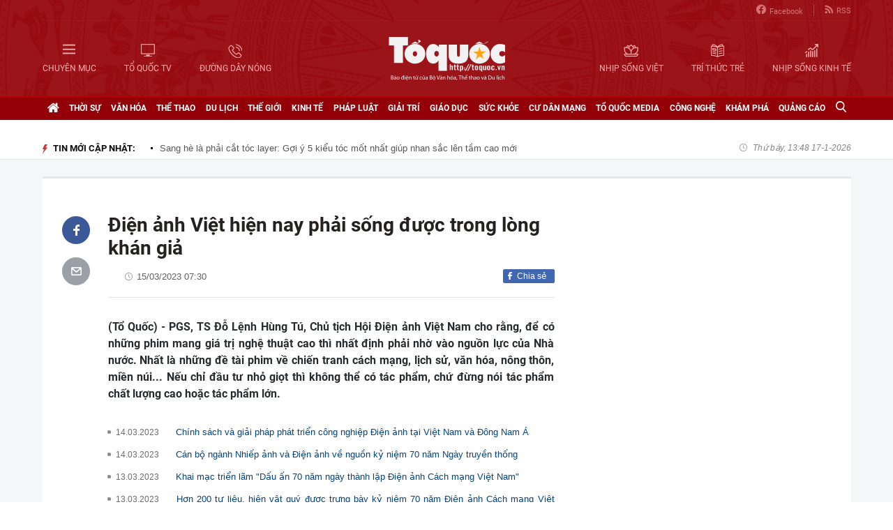

--- FILE ---
content_type: text/html; charset=utf-8
request_url: https://toquoc.vn/dien-anh-viet-hien-nay-phai-song-duoc-trong-long-khan-gia-20230314214334284.htm
body_size: 19991
content:

<!DOCTYPE html>
<html lang="vi" xmlns="http://www.w3.org/1999/xhtml">
<head>
    <meta charset="utf-8" />
    <meta http-equiv="Content-Type" content="text/html; charset=UTF-8" />
    <meta http-equiv="content-language" content="vi" />

    <title>Điện ảnh Việt hiện nay phải sống được trong lòng khán giả</title>

    
<meta name="google-site-verification" content="F_oep10ZmzFIz8MKH7Lcehku3Qzm6DMdhXFR10IM-KE" />
<meta name="description" content="(Tổ Quốc) - PGS, TS Đỗ Lệnh Hùng Tú, Chủ tịch Hội Điện ảnh Việt Nam cho rằng, để có những phim mang giá trị nghệ thuật cao thì nhất định phải nhờ vào nguồn lực của Nhà nước. Nhất là những đề tài phim về chiến tranh cách mạng, lịch sử, văn hóa, nông thôn, miền núi... Nếu chỉ đầu tư nhỏ giọt thì không thể có tác phẩm, chứ đừng nói tác phẩm chất lượng cao hoặc tác phẩm lớn." />
	<meta name="keywords" content="điện ảnh việt,Hội Điện ảnh Việt Nam,Điện ảnh Việt Nam,Nguyễn Quang Dũng,Sản xuất phim,nhà sản xuất,ký sắc lệnh,Hội Điện ảnh,giới chuyên môn,phim điện ảnh,liên hoan phim quốc tế,học hỏi kinh nghiệm" />
	<meta name="news_keywords" content="điện ảnh việt,Hội Điện ảnh Việt Nam,Điện ảnh Việt Nam,Nguyễn Quang Dũng,Sản xuất phim,nhà sản xuất,ký sắc lệnh,Hội Điện ảnh,giới chuyên môn,phim điện ảnh,liên hoan phim quốc tế,học hỏi kinh nghiệm" />
	<meta property="og:title" content="Điện ảnh Việt hiện nay phải sống được trong lòng khán giả" />
	<meta property="og:description" content="(Tổ Quốc) - PGS, TS Đỗ Lệnh Hùng Tú, Chủ tịch Hội Điện ảnh Việt Nam cho rằng, để có những phim mang giá trị nghệ thuật cao thì nhất định phải nhờ vào nguồn lực của Nhà nước. Nhất là những đề tài phim về chiến tranh cách mạng, lịch sử, văn hóa, nông thôn, miền núi... Nếu chỉ đầu tư nhỏ giọt thì không thể có tác phẩm, chứ đừng nói tác phẩm chất lượng cao hoặc tác phẩm lớn." />
<meta property="og:type" content="article" />
<meta property="og:url" content="https://toquoc.vn/dien-anh-viet-hien-nay-phai-song-duoc-trong-long-khan-gia-20230314214334284.htm" />
    <meta property="og:image" content="https://toquoc.mediacdn.vn/zoom/600_315/280518851207290880/2023/3/14/4-14-1678804782459720462348-0-0-1080-1728-crop-1678804888258587599083.jpg" />
    <meta property="og:image:type" content="image/jpg" />
    <meta property="og:image:width" content="600" />
    <meta property="og:image:height" content="315" />
    <meta property="twitter:image" content="https://toquoc.mediacdn.vn/zoom/600_315/280518851207290880/2023/3/14/4-14-1678804782459720462348-0-0-1080-1728-crop-1678804888258587599083.jpg" />
    <meta property="twitter:card" content="summary_large_image" />
    <link rel="canonical" href="https://toquoc.vn/dien-anh-viet-hien-nay-phai-song-duoc-trong-long-khan-gia-20230314214334284.htm" />

    <meta name="robots" content="index, follow" />
    <meta http-equiv="refresh" content="1800" />
    
    


    <script src="https://statics.lotuscdn.vn/web/v1/embed/w.embedlink.js" async></script>



    <link href="https://static.mediacdn.vn/toquoc/web_css/toquoc.detail.23.03.2021.min.css" rel="stylesheet" />
    <script type="text/javascript">
    var appSettings = {
        domain: "https://toquoc.vn",
        ajaxDomain: "https://eth.cnnd.vn",
        livescoreDomain: "https://toquoc.vn",
        commentDomain: "https://eth.cnnd.vn",
        sharefbApiDomain:"https://sharefb.cnnd.vn",
        videoplayer:"https://vcplayer.mediacdn.vn",
        videoImageDomain:"https://videothumbs.mediacdn.vn",
        imageStorageDomain: "https://toquoc.mediacdn.vn",
        apiUtilities: ""
    };
</script>
<script src="https://adminplayer.sohatv.vn/resource/init-script/playerInitScript.js" type="text/javascript"></script>

    <script src="https://static.mediacdn.vn/toquoc/web_js/toquoc.detail.14.10.2024v1.min.js"></script>
    

    
<meta name="revisit-after" content="1 days" />
<meta name="apple-mobile-web-app-title" content="Toquoc.vn - Báo điện tử của Bộ Văn Hóa Thể Thao &amp; Du Lịch." />
<meta name="application-name" content="Toquoc.vn - Báo điện tử của Bộ Văn Hóa Thể Thao &amp; Du Lịch.">
<meta name="generator" content="toquoc.vn" />

<meta name="author" content="toquoc.vn" />
<meta property="og:locale" content="vi_VN" />
<meta property="og:type" content="article" />
<meta property="og:site_name" content="toquoc.vn" />

<link rel="shortcut icon" href="https://static.mediacdn.vn/toquoc/web_images/favicon.png" />

<link rel="dns-prefetch" href="https://static.mediacdn.vn/">
<link rel="dns-prefetch" href="https://toquoc.mediacdn.vn/">
<link rel="dns-prefetch" href="https://videothumbs.mediacdn.vn/">

<script async type="text/javascript" src="//media1.admicro.vn/core/adm_tracking.js"></script>

<script type="text/javascript">
    var _ADM_Channel = '%2f%2fdetail%2f'
</script>

    <!-- Google Tag Manager -->
<script>
    (function (w, d, s, l, i) {
        w[l] = w[l] || []; w[l].push({
            'gtm.start':
                new Date().getTime(), event: 'gtm.js'
        }); var f = d.getElementsByTagName(s)[0],
            j = d.createElement(s), dl = l != 'dataLayer' ? '&l=' + l : ''; j.async = true; j.src =
                'https://www.googletagmanager.com/gtm.js?id=' + i + dl; f.parentNode.insertBefore(j, f);
    })(window, document, 'script', 'dataLayer', 'GTM-NNX655W');</script>
 <!-- End Google Tag Manager -->
 <!-- Global site tag (gtag.js) - Google Analytics -->
<script async src="https://www.googletagmanager.com/gtag/js?id=G-MPZFH3E0QF"></script>
<script>
    window.dataLayer = window.dataLayer || [];
    function gtag() { dataLayer.push(arguments); }
    gtag('js', new Date());

    gtag('config', 'G-MPZFH3E0QF');
</script>

        <!-- tracking Admicro pageviews -->
        <script type="text/javascript">
            (function () {
                var a = document.createElement("script");
                a.type = "text/javascript"; a.async = !0;
                a.src = "//media1.admicro.vn/core/analytics.js";
                var b = document.getElementsByTagName("script")[0];
                b.parentNode.insertBefore(a, b);
                window.admicro_analytics_q = window.admicro_analytics_q || [];
                window.admicro_analytics_q.push({ event: "pageviews", domain: "toquoc.vn", id: 1831 });
            })();
        </script>
        <!-- END tracking Admicro pageviews -->
    

    <script async src="https://static.amcdn.vn/tka/cdn.js" type="text/javascript"></script>
<script>
    var arfAsync = arfAsync || [];
</script>
<script id="arf-core-js" onerror="window.arferrorload=true;" src="//media1.admicro.vn/cms/Arf.min.js" async></script>
</head>
<body>
    <!--ver 07/11/2024 -->
        <!-- Google Tag Manager (noscript) -->
        <noscript>
            <iframe src="https://www.googletagmanager.com/ns.html?id=GTM-NNX655W"
                    height="0" width="0" style="display:none;visibility:hidden"></iframe>
        </noscript>
        <!-- End Google Tag Manager (noscript) -->

    <div id="container" class="all">
        
<style>
    .header .right ul li:last-child { border: none; }
    .bigmenu { top: 140px; }
    .header .header-bot > .item.left, .header .header-bot > .item.right { width: 42%; }
    .header .header-bot .right > a span { white-space: nowrap; }
    .menutop .sup-menu .bigzone a, .menutop .sup-menu .bigzone .sub-menu li a { font-size: 12px }
    /* .iconhd.iconhd-logo { background: url(https://static.mediacdn.vn/toquoc/web_images/logo-tet-2025v4.png) no-repeat; background-size: contain; width: 227px; height: 83px; } */
    /*.iconhd.iconhd-noel { background: url(https://static.mediacdn.vn/toquoc/web_images/logo_noel.svg) no-repeat; background-size: 100%; width: 230px; height: 85px; }*/
</style>

<div class="header">
    <div class="chiacot relative">
        <ul class="header-top">
            <li><a href="https://www.facebook.com/baotoquocvn" target="_blank" rel="nofollow" title="FACEBOOK"><i class="iconhd iconhd-fb"></i>Facebook</a></li>
            <li><a href="/rss.htm" title="RSS"><i class="iconhd iconhd-rss"></i>RSS</a></li>
        </ul>
        <div class="header-bot">
            <div class="item left">
                <a href="javascript:;" rel="nofollow" title="CHUYÊN MỤC" class="btnchuyenmuc"><i class="iconhd iconhd-menu"></i><span>CHUYÊN MỤC</span></a>
                <a href="/video.htm" title="TỔ QUỐC TV"><i class="iconhd iconhd-tv"></i><span>TỔ QUỐC TV</span></a>
                <a href="javascript:;" rel="nofollow" title="ĐƯỜNG DÂY NÓNG" class="btnduongdaynong"><i class="iconhd iconhd-call"></i><span>ĐƯỜNG DÂY NÓNG</span></a>
            </div>
            <a class="item center" href="/" title="Trang chủ">
                <i class="iconhd iconhd-logo"></i>
            </a>
            <div class="item right">
                <a href="http://nhipsongviet.toquoc.vn" target="_blank" title="NHỊP SỐNG VIỆT"><i class="iconhd iconhd-nsv"></i><span>NHỊP SỐNG VIỆT</span></a>
                <a href="http://ttvn.toquoc.vn" target="_blank" title="TRÍ THỨC TRẺ"><i class="iconhd iconhd-ttt"></i><span>TRÍ THỨC TRẺ</span></a>
                <a href="http://nhipsongkinhte.toquoc.vn" target="_blank" title="NHỊP SỐNG KINH TẾ"><i class="iconhd iconhd-nskt"></i><span>NHỊP SỐNG KINH TẾ</span></a>
            </div>
        </div>
    </div>
</div>

<div class="bigmenu">
    <ul>
        
<li class="biglst">
    <a href="/video.htm" title="Video" class="parent">Video</a>
</li>
<li class="biglst">
    <a href="/thoi-su.htm" title="Thời sự" class="parent">Thời sự</a>
    <div class="listchild">
        <ul>
            <li class="smalllst">
                <a href="/thoi-su/chinh-tri.htm" title="Chính trị" class="child">Chính trị</a>
            </li>
            <li class="smalllst">
                <a href="/thoi-su/nguoi-viet-5-chau.htm" title="Người Việt 5 châu" class="child">Người Việt 5 châu</a>
            </li>
            <li class="smalllst">
                <a href="/thoi-su/binh-luan-su-kien.htm" title="Bình luận sự kiện" class="child">Bình luận sự kiện</a>
            </li>
        </ul>
    </div>
</li>
<li class="biglst">
    <a href="/van-hoa.htm" title="Văn hoá" class="parent">Văn hoá</a>
    <div class="listchild">
        <ul>
            <li class="smalllst">
                <a href="/van-hoa/su-kien-van-hoa.htm" title="Sự kiện văn hóa" class="child">Sự kiện văn hóa</a>
            </li>
            <li class="smalllst">
                <a href="/van-hoa/gia-dinh.htm" title="Gia đình" class="child">Gia đình</a>
            </li>
            <li class="smalllst">
                <a href="/van-hoa/vang-mai-giai-dieu-to-quoc.htm" title="Vang mãi Giai điệu Tổ Quốc" class="child">Vang mãi Giai điệu Tổ Quốc</a>
            </li>
            <li class="smalllst">
                <a href="/van-hoa/van-hoc-sach.htm" title="Văn học - Sách" class="child">Văn học - Sách</a>
            </li>
            <li class="smalllst">
                <a href="/van-hoa/dao-duc-xa-hoi.htm" title="Đạo đức xã hội" class="child">Đạo đức xã hội</a>
            </li>
            <li class="smalllst">
                <a href="/van-hoa/bao-ton-gin-giu-va-phat-huy-ban-sac-dan-toc-ton-giao-viet-nam.htm" title="Bảo tồn, gìn giữ và phát huy Bản sắc Dân tộc, Tôn giáo Việt Nam" class="child">Bảo tồn, gìn giữ và phát huy Bản sắc Dân tộc, Tôn giáo Việt Nam</a>
            </li>
        </ul>
    </div>
</li>
<li class="biglst">
    <a href="/the-thao.htm" title="Thể thao " class="parent">Thể thao </a>
    <div class="listchild">
        <ul>
            <li class="smalllst">
                <a href="/the-thao/hau-truong.htm" title="Hậu trường" class="child">Hậu trường</a>
            </li>
            <li class="smalllst">
                <a href="/the-thao/cac-mon-the-thao.htm" title="Các môn thể thao" class="child">Các môn thể thao</a>
            </li>
            <li class="smalllst">
                <a href="/the-thao/bong-da.htm" title="Bóng đá" class="child">Bóng đá</a>
            </li>
            <li class="smalllst">
                <a href="/the-thao/guong-mat-the-thao.htm" title="Gương mặt thể thao" class="child">Gương mặt thể thao</a>
            </li>
        </ul>
    </div>
</li>
<li class="biglst">
    <a href="/du-lich.htm" title="Du lịch" class="parent">Du lịch</a>
    <div class="listchild">
        <ul>
            <li class="smalllst">
                <a href="/du-lich/cam-nang-du-lich.htm" title="Cẩm nang du lịch" class="child">Cẩm nang du lịch</a>
            </li>
            <li class="smalllst">
                <a href="/du-lich/diem-den.htm" title="Điểm đến" class="child">Điểm đến</a>
            </li>
            <li class="smalllst">
                <a href="/du-lich/kham-pha.htm" title="Khám phá" class="child">Khám phá</a>
            </li>
            <li class="smalllst">
                <a href="/du-lich/quan-lychinh-sach.htm" title="Quản lý-Chính sách" class="child">Quản lý-Chính sách</a>
            </li>
        </ul>
    </div>
</li>
<li class="biglst">
    <a href="/the-gioi.htm" title="Thế giới" class="parent">Thế giới</a>
    <div class="listchild">
        <ul>
            <li class="smalllst">
                <a href="/the-gioi/su-kien.htm" title="Sự kiện" class="child">Sự kiện</a>
            </li>
            <li class="smalllst">
                <a href="/the-gioi/cua-so-bon-phuong.htm" title="Cửa sổ bốn phương" class="child">Cửa sổ bốn phương</a>
            </li>
            <li class="smalllst">
                <a href="/the-gioi/ho-so-quoc-te.htm" title="Hồ sơ quốc tế" class="child">Hồ sơ quốc tế</a>
            </li>
            <li class="smalllst">
                <a href="/the-gioi/y-kien-binh-luan.htm" title="Ý kiến bình luận" class="child">Ý kiến bình luận</a>
            </li>
        </ul>
    </div>
</li>
<li class="biglst">
    <a href="/kinh-te.htm" title="Kinh tế" class="parent">Kinh tế</a>
    <div class="listchild">
        <ul>
            <li class="smalllst">
                <a href="/kinh-te/chuyen-kinh-doanh.htm" title="Chuyện kinh doanh" class="child">Chuyện kinh doanh</a>
            </li>
            <li class="smalllst">
                <a href="/kinh-te/tai-chinh-thi-truong.htm" title="Tài chính - Ngân hàng" class="child">Tài chính - Ngân hàng</a>
            </li>
            <li class="smalllst">
                <a href="/kinh-te/thi-truong.htm" title="Thị trường" class="child">Thị trường</a>
            </li>
            <li class="smalllst">
                <a href="/kinh-te/bat-dong-san.htm" title="Bất động sản" class="child">Bất động sản</a>
            </li>
            <li class="smalllst"><a href="/kinh-te/xe-co.htm" title="Xe cộ" class="child">Xe cộ</a></li>
            <li class="smalllst"><a href="/kinh-te/the-gioi-doanh-nhan.htm" title="Thế giới doanh nhân" class="child">Thế giới doanh nhân</a></li>
        </ul>
    </div>
</li>
<li class="biglst">
    <a href="/phap-luat.htm" title="Pháp luật" class="parent">Pháp luật</a>
    <div class="listchild">
        <ul>
            <li class="smalllst">
                <a href="/phap-luat/an-ninh-trat-tu.htm" title="An ninh trật tự" class="child">An ninh trật tự</a>
            </li>
            <li class="smalllst">
                <a href="/phap-luat/phap-luat-doi-song.htm" title="Pháp luật - Đời sống" class="child">Pháp luật - Đời sống</a>
            </li>
            <li class="smalllst">
                <a href="/phong-chong-ma-tuy-t141.htm" title="Phòng chống ma túy" class="child">Phòng chống ma túy</a>
            </li>
            <li class="smalllst">
                <a href="/phong-va-chong-vi-pham-phap-luat-trong-hoat-dong-vhttdl-t144.htm" title="Phòng và chống vi phạm pháp luật trong hoạt động VHTTDL" class="child">Phòng và chống vi phạm pháp luật trong hoạt động VHTTDL</a>
            </li>
            <li class="smalllst">
                <a href="/phap-luat/giam-thieu-tinh-trang-tao-hon-va-hon-nhan-can-huyet-vung-dong-bao-dttsmn.htm" title="Giảm thiểu tình trạng tảo hôn và hôn nhân cận huyết vùng đồng bào DTTS&MN" class="child">Giảm thiểu tình trạng tảo hôn và hôn nhân cận huyết vùng đồng bào DTTS&MN</a>
            </li>
            <li class="smalllst">
                <a href="/phap-luat/truyen-thong-chinh-sach.htm" title="TRUYỀN THÔNG CHÍNH SÁCH" class="child">TRUYỀN THÔNG CHÍNH SÁCH</a>
            </li>
        </ul>
    </div>
</li>
<li class="biglst">
    <a href="/giai-tri.htm" title="Giải trí" class="parent">Giải trí</a>
    <div class="listchild">
        <ul>
            <li class="smalllst">
                <a href="/giai-tri/am-nhac.htm" title="Âm nhạc" class="child">Âm nhạc</a>
            </li>
            <li class="smalllst">
                <a href="/giai-tri/thoi-trang.htm" title="Thời trang" class="child">Thời trang</a>
            </li>
            <li class="smalllst">
                <a href="/giai-tri/phim.htm" title="Phim" class="child">Phim</a>
            </li>
            <li class="smalllst">
                <a href="/giai-tri/hau-truong.htm" title="Hậu trường" class="child">Hậu trường</a>
            </li>
        </ul>
    </div>
</li>
<li class="biglst">
    <a href="/giao-duc.htm" title="Giáo dục" class="parent">Giáo dục</a>
    <div class="listchild">
        <ul>
            <li class="smalllst">
                <a href="/giao-duc/thoi-su-giao-duc.htm" title="Thời sự giáo dục" class="child">Thời sự giáo dục</a>
            </li>
            <li class="smalllst">
                <a href="/giao-duc/tuyen-sinh.htm" title="Tuyển sinh" class="child">Tuyển sinh</a>
            </li>
            <li class="smalllst">
                <a href="/giao-duc/viec-lam.htm" title="Việc làm" class="child">Việc làm</a>
            </li>
        </ul>
    </div>
</li>
<li class="biglst">
    <a href="/suc-khoe.htm" title="Sức khỏe" class="parent">Sức khỏe</a>
    <div class="listchild">
        <ul>
            <li class="smalllst">
                <a href="/suc-khoe/thoi-su-y-te.htm" title="Thời sự y tế" class="child">Thời sự y tế</a>
            </li>
            <li class="smalllst">
                <a href="/suc-khoe/khoe-dep.htm" title="Khỏe- Đẹp" class="child">Khỏe- Đẹp</a>
            </li>
            <li class="smalllst">
                <a href="/suc-khoe/benh-cay-con.htm" title="Bệnh Cây- Con" class="child">Bệnh Cây- Con</a>
            </li>
            <li class="smalllst">
                <a href="/suc-khoe/phong-mach.htm" title="Phòng mạch" class="child">Phòng mạch</a>
            </li>
        </ul>
    </div>
</li>
<li class="biglst">
    <a href="/cu-dan-mang.htm" title="Cư dân mạng" class="parent">Cư dân mạng</a>
</li>
<li class="biglst">
    <a href="/to-quoc-media.htm" title="Tổ Quốc Media " class="parent">Tổ Quốc Media </a>
    <div class="listchild">
        <ul>
            <li class="smalllst">
                <a href="/to-quoc-media/infographic.htm" title="Infographic" class="child">Infographic</a>
            </li>
            <li class="smalllst">
                <a href="/to-quoc-media/ban-tin-phat-thanh.htm" title="Bản tin phát thanh" class="child">Bản tin phát thanh</a>
            </li>
            <li class="smalllst">
                <a href="/to-quoc-media/phong-su-anh.htm" title="Phóng sự Ảnh" class="child">Phóng sự Ảnh</a>
            </li>
            <li class="smalllst">
                <a href="/to-quoc-media/clip-hot.htm" title="Clip hot" class="child">Clip hot</a>
            </li>
        </ul>
    </div>
</li>
<li class="biglst">
    <a href="/cong-nghe.htm" title="Công nghệ" class="parent">Công nghệ</a>
    <div class="listchild">
        <ul>
            <li class="smalllst">
                <a href="/cong-nghe/nhip-song-so.htm" title="Nhịp sống số" class="child">Nhịp sống số</a>
            </li>
            <li class="smalllst">
                <a href="/cong-nghe/khoa-hoc.htm" title="Khoa học" class="child">Khoa học</a>
            </li>
        </ul>
    </div>
</li>
<li class="biglst">
    <a href="/kham-pha.htm" title="Khám phá" class="parent">Khám phá</a>
    <div class="listchild">
        <ul>
            <li class="smalllst">
                <a href="/kham-pha/con-nguoi.htm" title="Con người" class="child">Con người</a>
            </li>
            <li class="smalllst">
                <a href="/kham-pha/thien-nhien.htm" title="Thiên nhiên" class="child">Thiên nhiên</a>
            </li>
        </ul>
    </div>
</li>
<li class="biglst">
    <a href="/quang-cao.htm" title="Quảng cáo" class="parent">Quảng cáo</a>
</li>



    </ul>
</div>

<div class="relative">
    <div class="duongdaynong">
        <ul>
            <li>
                <p class="name">Đường dây nóng</p>
                <p class="info">0901.22.33.66 - toasoan@toquoc.gov.vn</p>
            </li>
            <li>
                <p class="name">Liên hệ quảng cáo</p>
                <p class="info">091.358.6788</p>
            </li>
        </ul>
    </div>
</div>


        <div class="clearfix"></div>

        <div class="menutop">
    <div class="w1159 relative">
        <ul class="sup-menu">
            <li zoneurl="/" class="home active bigzone">
                <a href="/" title="Trang chủ"><i class="fa fa-home"></i></a>
            </li>
            <li zoneurl="thoi-su" class="bigzone">
                <a href="/thoi-su.htm" title="Thời sự">Thời sự</a>
                <ul class="sub-menu">
                    <li><a href="/thoi-su/chinh-tri.htm" title="Chính trị">Chính trị</a></li>
                    <li><a href="/thoi-su/nguoi-viet-5-chau.htm" title="Người Việt 5 châu">Người Việt 5 châu</a></li>
                    <li><a href="/thoi-su/binh-luan-su-kien.htm" title="Bình luận sự kiện">Bình luận sự kiện</a></li>
                </ul>
            </li>
            <li zoneurl="van-hoa" class="bigzone">
                <a href="/van-hoa.htm" title="Văn hóa">Văn hóa</a>
                <ul class="sub-menu">
                    <li><a href="/van-hoa/su-kien-van-hoa.htm" title="Sự kiện văn hóa">Sự kiện văn hóa</a></li>
                    <li><a href="/van-hoa/gia-dinh.htm" title="Gia đình">Gia đình</a></li>
                    <li><a href="/van-hoa/vang-mai-giai-dieu-to-quoc.htm" title="Vang mãi Giai điệu Tổ Quốc">Vang mãi Giai điệu Tổ Quốc</a></li>
                    <li><a href="/van-hoa/van-hoc-sach.htm" title="Văn học - Sách">Văn học - Sách</a></li>
                    <li><a href="/van-hoa/dao-duc-xa-hoi.htm" title="Đạo đức xã hội">Đạo đức xã hội</a></li>
                    <li><a href="/van-hoa/bao-ton-gin-giu-va-phat-huy-ban-sac-dan-toc-ton-giao-viet-nam.htm" title="Bảo tồn, gìn giữ và phát huy Bản sắc Dân tộc, Tôn giáo Việt Nam">Bảo tồn, gìn giữ và phát huy Bản sắc Dân tộc, Tôn giáo Việt Nam</a></li>
                    <li><a href="/van-hoa/tuyen-truyen-thong-tin-doi-ngoai-vung-dong-bao-dan-toc-thieu-so-va-mien-nui.htm" title="Tuyên truyền, thông tin đối ngoại vùng đồng bào dân tộc thiểu số và miền núi">Tuyên truyền, thông tin đối ngoại vùng đồng bào dân tộc thiểu số và miền núi</a></li>
                    <li><a href="/van-hoa/78-nam-ngay-truyen-thong-nganh-van-hoa.htm" title="78 năm Ngày truyền thống Ngành Văn hóa">78 năm Ngày truyền thống Ngành Văn hóa</a></li>
                    <li><a href="/van-hoa/quang-ba-van-hoa-truyen-thong-cac-dan-toc-thieu-so.htm" title="Quảng bá văn hóa truyền thống các dân tộc thiểu số">Quảng bá văn hóa truyền thống các dân tộc thiểu số</a></li>
                </ul>
            </li>
            <li zoneurl="the-thao" class="bigzone">
                <a href="/the-thao.htm" title="Thể thao">Thể thao</a>
                <ul class="sub-menu">
                    <li><a href="/the-thao/hau-truong.htm" title="Hậu trường">Hậu trường</a></li>
                    <li><a href="/the-thao/cac-mon-the-thao.htm" title="Các môn thể thao">Các môn thể thao</a></li>
                    <li><a href="/the-thao/bong-da.htm" title="Bóng đá">Bóng đá</a></li>
                    <li><a href="/the-thao/guong-mat-the-thao.htm" title="Gương mặt thể thao">Gương mặt thể thao</a></li>
                    <li><a href="/the-thao/sea-games-31.htm" title="Sea Games 31">Sea Games 31</a></li>
                </ul>
            </li>
            <li zoneurl="du-lich" class="bigzone">
                <a href="/du-lich.htm" title="Du lịch">Du lịch</a>
                <ul class="sub-menu">
                    <li><a href="/du-lich/cam-nang-du-lich.htm" title="Cẩm nang du lịch">Cẩm nang du lịch</a></li>
                    <li><a href="/du-lich/diem-den.htm" title="Điểm đến">Điểm đến</a></li>
                    <li><a href="/du-lich/kham-pha.htm" title="Khám phá">Khám phá</a></li>
                    <li><a href="/du-lich/quan-lychinh-sach.htm" title="Quản lý-Chính sách">Quản lý-Chính sách</a></li>
                </ul>
            </li>
            <li zoneurl="the-gioi" class="bigzone">
                <a href="/the-gioi.htm" title="Thế giới">Thế giới</a>
                <ul class="sub-menu">
                    <li><a href="/the-gioi/su-kien.htm" title="Sự kiện">Sự kiện</a></li>
                    <li><a href="/the-gioi/cua-so-bon-phuong.htm" title="Cửa sổ bốn phương">Cửa sổ bốn phương</a></li>
                    <li><a href="/the-gioi/ho-so-quoc-te.htm" title="Hồ sơ quốc tế">Hồ sơ quốc tế</a></li>
                    <li><a href="/the-gioi/y-kien-binh-luan.htm" title="Ý kiến bình luận">Ý kiến bình luận</a></li>
                </ul>
            </li>
            <li zoneurl="kinh-te" class="bigzone">
                <a href="/kinh-te.htm" title="Kinh tế">Kinh tế</a>
                <ul class="sub-menu">
                    <li><a href="/kinh-te/chuyen-kinh-doanh.htm" title="Chuyện kinh doanh">Chuyện kinh doanh</a></li>
                    <li><a href="/kinh-te/tai-chinh-thi-truong.htm" title="Tài chính - Ngân hàng">Tài chính - Ngân hàng</a></li>
                    <li><a href="/kinh-te/thi-truong.htm" title="Thị trường">Thị trường</a></li>
                    <li><a href="/kinh-te/bat-dong-san.htm" title="Bất động sản">Bất động sản</a></li>
                    <li><a href="/kinh-te/xe-co.htm" title="Xe cộ">Xe cộ</a></li>
                    <li><a href="/kinh-te/the-gioi-doanh-nhan.htm" title="Thế giới doanh nhân">Thế giới doanh nhân</a></li>
                    <li><a href="/kinh-te/tai-chinh-so.htm" title="Tài chính số">Tài chính số</a></li>
                </ul>
            </li>
            <li zoneurl="phap-luat" class="bigzone">
                <a href="/phap-luat.htm" title="Pháp luật">Pháp luật</a>
                <ul class="sub-menu">
                    <li><a href="/phap-luat/an-ninh-trat-tu.htm" title="An ninh trật tự">An ninh trật tự</a></li>
                    <li><a href="/phap-luat/phap-luat-doi-song.htm" title="Pháp luật - Đời sống">Pháp luật - Đời sống</a></li>
                    <li><a href="/phong-chong-ma-tuy-t141.htm" title="Phòng chống ma túy">Phòng chống ma túy</a></li>
                    <li>
                        <a href="/phong-va-chong-vi-pham-phap-luat-trong-hoat-dong-vhttdl-t144.htm" title="Phòng và chống vi phạm pháp luật trong hoạt động VHTTDL" class="child">Phòng và chống vi phạm pháp luật trong hoạt động VHTTDL</a>
                    </li>
                    <li>
                        <a href="/phap-luat/giam-thieu-tinh-trang-tao-hon-va-hon-nhan-can-huyet-vung-dong-bao-dttsmn.htm" title="Giảm thiểu tình trạng tảo hôn và hôn nhân cận huyết vùng đồng bào DTTS&MN" class="child">Giảm thiểu tình trạng tảo hôn và hôn nhân cận huyết vùng đồng bào DTTS&MN</a>
                    </li>
                    <li>
                        <a href="/phap-luat/truyen-thong-chinh-sach.htm" title="TRUYỀN THÔNG CHÍNH SÁCH" class="child">TRUYỀN THÔNG CHÍNH SÁCH</a>
                    </li>
                </ul>
            </li>
            <li zoneurl="giai-tri" class="bigzone">
                <a href="/giai-tri.htm" title="Giải trí">Giải trí</a>
                <ul class="sub-menu">
                    <li><a href="/giai-tri/am-nhac.htm" title="Âm nhạc">Âm nhạc</a></li>
                    <li><a href="/giai-tri/thoi-trang.htm" title="Thời trang">Thời trang</a></li>
                    <li><a href="/giai-tri/phim.htm" title="Phim">Phim</a></li>
                    <li><a href="/giai-tri/hau-truong.htm" title="Hậu trường">Hậu trường</a></li>
                </ul>
            </li>
            <li zoneurl="giao-duc" class="bigzone">
                <a href="/giao-duc.htm" title="Giáo dục">Giáo dục</a>
                <ul class="sub-menu">
                    <li><a href="/giao-duc/thoi-su-giao-duc.htm" title="Thời sự giáo dục">Thời sự giáo dục</a></li>
                    <li><a href="/giao-duc/tuyen-sinh.htm" title="Tuyển sinh">Tuyển sinh</a></li>
                    <li><a href="/giao-duc/viec-lam.htm" title="Việc làm">Việc làm</a></li>
                </ul>
            </li>
            <li zoneurl="suc-khoe" class="bigzone">
                <a href="/suc-khoe.htm" title="Sức khỏe">Sức khỏe</a>
                <ul class="sub-menu">
                    <li><a href="/suc-khoe/thoi-su-y-te.htm" title="Thời sự y tế">Thời sự y tế</a></li>
                    <li><a href="/suc-khoe/khoe-dep.htm" title="Khỏe- Đẹp">Khỏe- Đẹp</a></li>
                    <li><a href="/suc-khoe/benh-cay-con.htm" title="Bệnh Cây- Con">Bệnh Cây- Con</a></li>
                    <li><a href="/suc-khoe/phong-mach.htm" title="Phòng mạch">Phòng mạch</a></li>
                </ul>
            </li>
            <li zoneurl="cu-dan-mang" class="bigzone">
                <a href="/cu-dan-mang.htm" title="Cư dân mạng">Cư dân mạng</a>
            </li>
            <li zoneurl="to-quoc-media" class="bigzone">
                <a href="/to-quoc-media.htm" title="Tổ Quốc Media">Tổ Quốc Media</a>
                <ul class="sub-menu">
                    <li><a href="/to-quoc-media/infographic.htm" title="Infographic">Infographic</a></li>
                    <li><a href="/to-quoc-media/ban-tin-phat-thanh.htm" title="Bản tin phát thanh">Bản tin phát thanh</a></li>
                    <li><a href="/to-quoc-media/phong-su-anh.htm" title="Phóng sự Ảnh">Phóng sự Ảnh</a></li>
                    <li><a href="/to-quoc-media/clip-hot.htm" title="Clip Hot">Clip Hot</a></li>
                </ul>
            </li>
            <li zoneurl="cong-nghe" class="bigzone">
                <a href="/cong-nghe.htm" title="Công nghệ">Công nghệ</a>
                <ul class="sub-menu">
                    <li class="smalllst">
                        <a href="/cong-nghe/nhip-song-so.htm" title="Nhịp sống số">Nhịp sống số</a>
                    </li>
                    <li class="smalllst">
                        <a href="/cong-nghe/khoa-hoc.htm" title="Khoa học">Khoa học</a>
                    </li>
                </ul>
            </li>
            <li zoneurl="kham-pha" class="bigzone">
                <a href="/kham-pha.htm" title="Khám phá" class="parent">Khám phá</a>
                <ul class="sub-menu">
                    <li class="smalllst">
                        <a href="/kham-pha/con-nguoi.htm" title="Con người">Con người</a>
                    </li>
                    <li class="smalllst">
                        <a href="/kham-pha/thien-nhien.htm" title="Thiên nhiên">Thiên nhiên</a>
                    </li>
                </ul>
            </li>
            <li zoneurl="quang-cao" class="bigzone">
                <a href="/quang-cao.htm" title="Quảng cáo">Quảng cáo</a>
            </li>
            <li class="bigzone">
                <input type="text" placeholder="Nhập từ khóa tìm kiếm" style="display:none" class="txtSearch">
                <a href="javascript:;" rel="nofollow" title="Tìm kiếm" class="btnSearch"><i class="fa fa-search"></i></a>
            </li>
        </ul>
    </div>
</div>

        <div class="topadv">
            <div class="w1159">
                    <zone id="jmvq998g"></zone>
    <script>
        arfAsync.push("jmvq998g");
    </script>

            </div>
        </div>

        
    <div class="clearfix"></div>
    <div class="banner">
        <div class="w1159">
            <h3 class="titlebox fl"><i class="fa fa-lighting"></i>TIN MỚI CẬP NHẬT:</h3>
            <div class="swiper-container" id="SlideTinMoi">
                <ul class="swiper-wrapper">
                        <li class="swiper-slide">
                            <a href="/sang-he-la-phai-cat-toc-layer-goi-y-5-kieu-toc-mot-nhat-giup-nhan-sac-len-tam-cao-moi-2025033118524527.htm" title="Sang hè là phải cắt tóc layer: Gợi ý 5 kiểu tóc mốt nhất giúp nhan sắc lên tầm cao mới">Sang hè là phải cắt tóc layer: Gợi ý 5 kiểu tóc mốt nhất giúp nhan sắc lên tầm cao mới</a>
                        </li>
                        <li class="swiper-slide">
                            <a href="/tieu-chi-chon-son-va-top-5-mau-sac-phu-hop-voi-phong-ngu-em-be-20250331153203461.htm" title="Tiêu chí chọn sơn và top 5 màu sắc phù hợp với phòng ngủ em bé">Tiêu chí chọn sơn và top 5 màu sắc phù hợp với phòng ngủ em bé</a>
                        </li>
                        <li class="swiper-slide">
                            <a href="/de-lam-mon-trung-hap-ngon-hon-nha-hang-ngoai-ty-le-nuoc-va-trung-con-mot-thao-tac-nho-nua-khong-the-bo-qua-20250331212244957.htm" title="Để làm món trứng hấp ngon hơn nhà hàng ngoài tỷ lệ nước và trứng, còn một thao tác nhỏ nữa không thể bỏ qua ">Để làm món trứng hấp ngon hơn nhà hàng ngoài tỷ lệ nước và trứng, còn một thao tác nhỏ nữa không thể bỏ qua </a>
                        </li>
                        <li class="swiper-slide">
                            <a href="/giai-ma-thuoc-ho-bo-phe-duoc-98-nguoi-dung-hai-long-va-tin-tuong-lua-chon-20250331160652287.htm" title="Giải mã thuốc ho bổ phế được 98% người dùng hài lòng và tin tưởng lựa chọn">Giải mã thuốc ho bổ phế được 98% người dùng hài lòng và tin tưởng lựa chọn</a>
                        </li>
                        <li class="swiper-slide">
                            <a href="/nha-50m2-ma-ngo-70m2-bi-quyet-don-gian-den-khong-ngo-20250331151237511.htm" title="Nhà 50m2 mà ngỡ 70m2: Bí quyết đơn giản đến không ngờ!">Nhà 50m2 mà ngỡ 70m2: Bí quyết đơn giản đến không ngờ!</a>
                        </li>
                </ul>
            </div>
            <div class="fr">
                <i class="fa fa-clock"></i><span class="datetime"></span>
            </div>
        </div>
    </div>


        

<input type="hidden" value="" class="zoneUrl" />
<input type="hidden" value="" class="parentUrl" />
<input type="hidden" name="hdTitle" id="hdTitle" value="&#x110;i&#x1EC7;n &#x1EA3;nh Vi&#x1EC7;t hi&#x1EC7;n nay ph&#x1EA3;i s&#x1ED1;ng &#x111;&#x1B0;&#x1EE3;c trong l&#xF2;ng kh&#xE1;n gi&#x1EA3;" />
<input type="hidden" name="hdSapo" id="hdSapo" value="(T&#x1ED5; Qu&#x1ED1;c) - PGS, TS &#x110;&#x1ED7; L&#x1EC7;nh H&#xF9;ng T&#xFA;, Ch&#x1EE7; t&#x1ECB;ch H&#x1ED9;i &#x110;i&#x1EC7;n &#x1EA3;nh Vi&#x1EC7;t Nam cho r&#x1EB1;ng, &#x111;&#x1EC3; c&#xF3; nh&#x1EEF;ng phim mang gi&#xE1; tr&#x1ECB; ngh&#x1EC7; thu&#x1EAD;t cao th&#xEC; nh&#x1EA5;t &#x111;&#x1ECB;nh ph&#x1EA3;i nh&#x1EDD; v&#xE0;o ngu&#x1ED3;n l&#x1EF1;c c&#x1EE7;a Nh&#xE0; n&#x1B0;&#x1EDB;c. Nh&#x1EA5;t l&#xE0; nh&#x1EEF;ng &#x111;&#x1EC1; t&#xE0;i phim v&#x1EC1; chi&#x1EBF;n tranh c&#xE1;ch m&#x1EA1;ng, l&#x1ECB;ch s&#x1EED;, v&#x103;n h&#xF3;a, n&#xF4;ng th&#xF4;n, mi&#x1EC1;n n&#xFA;i... N&#x1EBF;u ch&#x1EC9; &#x111;&#x1EA7;u t&#x1B0; nh&#x1ECF; gi&#x1ECD;t th&#xEC; kh&#xF4;ng th&#x1EC3; c&#xF3; t&#xE1;c ph&#x1EA9;m, ch&#x1EE9; &#x111;&#x1EEB;ng n&#xF3;i t&#xE1;c ph&#x1EA9;m ch&#x1EA5;t l&#x1B0;&#x1EE3;ng cao ho&#x1EB7;c t&#xE1;c ph&#x1EA9;m l&#x1EDB;n." />
<input type="hidden" name="hidLastModifiedDate" id="hidLastModifiedDate" value="14/03/2023 21:56:13" />
<div class="detailpage w1159">
    <div class="qleft w773 fl" style="margin: 0">
        
    <style>
        .kbwscwl-relatedbox.type1{width:100%;}
    </style>
    <div class="detailcontent" id="ctprint">
            <div class="social w66 fl">
                <ul>
                    <li>
                        <a href="javascript:;" onclick="fbClient.shareClick('https://toquoc.vn/dien-anh-viet-hien-nay-phai-song-duoc-trong-long-khan-gia-20230314214334284.htm');" class="sprite icon-fb"></a>
                    </li>
                    <li>
                        <a href="javascript:location.href='mailto:?SUBJECT='+document.title+'&BODY='+escape(location.href);" rel="nofollow" class="sprite icon-mail"></a>
                    </li>
                    <li>
                        <a href="javascript:;" rel="nofollow" onclick="speech.start();" title="Đọc bài" class="tts icon-speaker loading" style="display: none;"></a>
                    </li>
                    <li>
                        <a href="javascript:;" rel="nofollow" onclick="speech.pause();" title="Tạm dừng" class="tts icon-pause hidden"></a>
                    </li>
                    <li>
                        <a href="javascript:;" rel="nofollow" onclick="speech.resume();" title="Tiếp tục" class="tts icon-resume hidden"></a>
                    </li>
                    <li>
                        <a href="javascript:;" rel="nofollow" onclick="speech.stop();" title="Dừng đọc" class="tts icon-stop hidden"></a>
                    </li>
                </ul>
            </div>
            <div class="w640 fr">
                <h1 class="entry-title" data-role="title">Điện ảnh Việt hiện nay phải sống được trong lòng khán giả</h1>
                <div class="infonews" data-role="publishdate">
                    <a href="" title="" class="cat"></a>

                    <span class="publishdate">15/03/2023 07:30</span>

                </div>
                <div class="hsl-audio loading">
                    <div class="loadanimate">
                        <span class="line"></span>
                        <span class="line"></span>
                        <span class="line"></span>
                    </div>
                    <div class="audio-icon">
                        <span class="speaker -on"></span>
                    </div>
                    <div class="audio-contain">
                        <audio controls id="myAudioElement"></audio>
                    </div>
                </div>
                <div class="like-share-mail fr">
                    <div class="fb-like hidden" data-href="https://toquoc.vn/dien-anh-viet-hien-nay-phai-song-duoc-trong-long-khan-gia-20230314214334284.htm" data-layout="button_count" data-action="like" data-size="small" data-show-faces="false" data-share="false"></div>
                    <a onclick="fbClient.shareClick('https://toquoc.vn/dien-anh-viet-hien-nay-phai-song-duoc-trong-long-khan-gia-20230314214334284.htm');" href="javascript:;" class="kbwcs-fb" rel="nofollow">Chia sẻ <span class="kbwcs-number fr item-fb1" rel="https://toquoc.vn/dien-anh-viet-hien-nay-phai-song-duoc-trong-long-khan-gia-20230314214334284.htm"></span></a>
                </div>

                <div class="clearfix"></div>

                <div class="entry-content">
                    <div class="entry-body">
                        <h2 class="sapo" data-role="sapo">
                            (T&#x1ED5; Qu&#x1ED1;c) - PGS, TS &#x110;&#x1ED7; L&#x1EC7;nh H&#xF9;ng T&#xFA;, Ch&#x1EE7; t&#x1ECB;ch H&#x1ED9;i &#x110;i&#x1EC7;n &#x1EA3;nh Vi&#x1EC7;t Nam cho r&#x1EB1;ng, &#x111;&#x1EC3; c&#xF3; nh&#x1EEF;ng phim mang gi&#xE1; tr&#x1ECB; ngh&#x1EC7; thu&#x1EAD;t cao th&#xEC; nh&#x1EA5;t &#x111;&#x1ECB;nh ph&#x1EA3;i nh&#x1EDD; v&#xE0;o ngu&#x1ED3;n l&#x1EF1;c c&#x1EE7;a Nh&#xE0; n&#x1B0;&#x1EDB;c. Nh&#x1EA5;t l&#xE0; nh&#x1EEF;ng &#x111;&#x1EC1; t&#xE0;i phim v&#x1EC1; chi&#x1EBF;n tranh c&#xE1;ch m&#x1EA1;ng, l&#x1ECB;ch s&#x1EED;, v&#x103;n h&#xF3;a, n&#xF4;ng th&#xF4;n, mi&#x1EC1;n n&#xFA;i... N&#x1EBF;u ch&#x1EC9; &#x111;&#x1EA7;u t&#x1B0; nh&#x1ECF; gi&#x1ECD;t th&#xEC; kh&#xF4;ng th&#x1EC3; c&#xF3; t&#xE1;c ph&#x1EA9;m, ch&#x1EE9; &#x111;&#x1EEB;ng n&#xF3;i t&#xE1;c ph&#x1EA9;m ch&#x1EA5;t l&#x1B0;&#x1EE3;ng cao ho&#x1EB7;c t&#xE1;c ph&#x1EA9;m l&#x1EDB;n.
                        </h2>

                            <div class="relation">
                                <ul>
                                            <li>
                                                <span class="publishdate">14.03.2023</span>
                                                <a href="/chinh-sach-va-giai-phap-phat-trien-cong-nghiep-dien-anh-tai-viet-nam-va-dong-nam-a-20230314202259231.htm" title="Ch&#237;nh s&#225;ch v&#224; giải ph&#225;p ph&#225;t triển c&#244;ng nghiệp Điện ảnh tại Việt Nam v&#224; Đ&#244;ng Nam &#193;">Chính sách và giải pháp phát triển công nghiệp Điện ảnh tại Việt Nam và Đông Nam Á</a>
                                            </li>
                                            <li>
                                                <span class="publishdate">14.03.2023</span>
                                                <a href="/can-bo-nganh-nhiep-anh-va-dien-anh-ve-nguon-ky-niem-70-nam-ngay-truyen-thong-20230314190127931.htm" title="C&#225;n bộ ng&#224;nh Nhiếp ảnh v&#224; Điện ảnh về nguồn kỷ niệm 70 năm Ng&#224;y truyền thống ">Cán bộ ngành Nhiếp ảnh và Điện ảnh về nguồn kỷ niệm 70 năm Ngày truyền thống </a>
                                            </li>
                                            <li>
                                                <span class="publishdate">13.03.2023</span>
                                                <a href="/khai-mac-trien-lam-dau-an-70-nam-ngay-thanh-lap-dien-anh-cach-mang-viet-nam-20230313165337532.htm" title="Khai mạc triển l&#227;m &quot;Dấu ấn 70 năm ng&#224;y th&#224;nh lập Điện ảnh C&#225;ch mạng Việt Nam&quot;">Khai mạc triển lãm "Dấu ấn 70 năm ngày thành lập Điện ảnh Cách mạng Việt Nam"</a>
                                            </li>
                                            <li>
                                                <span class="publishdate">13.03.2023</span>
                                                <a href="/hon-200-tu-lieu-hien-vat-quy-duoc-trung-bay-ky-niem-70-nam-dien-anh-cach-mang-viet-nam-20230313130457085.htm" title="Hơn 200 tư liệu, hiện vật qu&#253; được trưng b&#224;y kỷ niệm 70 năm Điện ảnh C&#225;ch mạng Việt Nam">Hơn 200 tư liệu, hiện vật quý được trưng bày kỷ niệm 70 năm Điện ảnh Cách mạng Việt Nam</a>
                                            </li>
                                            <li>
                                                <span class="publishdate">13.03.2023</span>
                                                <a href="/phim-bac-ho-voi-dien-anh-nhung-thuoc-phim-tai-lieu-day-chan-thuc-hap-dan-2023031221550178.htm" title="Phim “B&#225;c Hồ với điện ảnh”: Những thước phim t&#224;i liệu đầy ch&#226;n thực, hấp dẫn ">Phim “Bác Hồ với điện ảnh”: Những thước phim tài liệu đầy chân thực, hấp dẫn </a>
                                            </li>
                                </ul>
                            </div>

                        <div class="data-content-body" data-role="content">
                            <p>Nhân kỷ niệm 70 năm Ngày Chủ tịch Hồ Chí Minh ký Sắc lệnh thành lập Doanh nghiệp quốc gia Chiếu bóng và Chụp ảnh Việt Nam (15-3-1953 / 15-3-2023), chúng tôi đã có cuộc trò chuyện với PGS, TS Đỗ Lệnh Hùng Tú, Chủ tịch Hội Điện ảnh Việt Nam về con đường phát triển điện ảnh Việt Nam trong giai đoạn tới.<br></p><p><i>+ Kế thừa lịch sử 70 năm hình thành và phát triển, Điện ảnh Việt Nam đã có những giai đoạn rực rỡ, huy hoàng. Theo ông, điện ảnh Việt Nam hiện nay đang có vị thế như thế nào?</i></p><p><b>PGS, TS Đỗ Lệnh Hùng Tú: </b>Điện ảnh Việt Nam từ khi ra đời đến nay trải qua nhiều bước thăng trầm. Có thể nói, với sứ mệnh của mình, điện ảnh đã có đóng góp không nhỏ trong sự phát triển của văn học, nghệ thuật và khẳng định giá trị riêng có ở từng giai đoạn lịch sử của đất nước. Hiện nay, Điện ảnh Việt Nam đang hồi sinh mạnh mẽ, có hàng trăm đơn vị sản xuất phim; hằng năm cung cấp từ 45 đến 50 phim truyện điện ảnh ra rạp, chưa kể những thể loại phim khác, như: Hoạt hình, tài liệu, khoa học... là những con số đáng ghi nhận cho sự tâm huyết, sáng tạo của các đơn vị sản xuất phim và người làm phim vì sự phát triển của Điện ảnh Việt Nam.</p><figure class="VCSortableInPreviewMode" type="Photo" style=""><div><img src="https://toquoc.mediacdn.vn/thumb_w/640/280518851207290880/2023/3/14/z4182167306541af58c5813f0f47f87bc8718ed9106844-1678804357542157890027.jpg" id="img_560108867433410560" w="979" h="1302" alt="Điện ảnh Việt hiện nay phải sống được trong lòng khán giả - Ảnh 1." title="Điện ảnh Việt hiện nay phải sống được trong lòng khán giả - Ảnh 1." rel="lightbox" photoid="560108867433410560" data-original="https://toquoc.mediacdn.vn/280518851207290880/2023/3/14/z4182167306541af58c5813f0f47f87bc8718ed9106844-1678804357542157890027.jpg" type="photo" style="max-width:100%;" width="" height=""></div><figcaption class="PhotoCMS_Caption"><p data-placeholder="[nhập chú thích]" class="">PGS, TS Đỗ Lệnh Hùng Tú, Chủ tịch Hội Điện ảnh Việt Nam</p></figcaption></figure><p>Kiểm đếm các phim ra rạp năm 2022, đầu năm 2023 và kế hoạch các phim sắp công chiếu trong thời gian tới đây, các đạo diễn, nhà sản xuất có uy tín trong nghề, như: Trấn Thành, Nguyễn Quang Dũng, Lương Đình Dũng, Phan Gia Nhật Linh, Ngô Thanh Vân, Lê Văn Kiệt... đã cho ra mắt nhiều bộ phim kịch bản thuần Việt. Tuy gặp nhiều khó khăn, song giai đoạn sau đại dịch Covid-19 là thời điểm "vàng" để điện ảnh phát triển. Sự nung nấu suốt quá trình dài của đơn vị sản xuất, sự chờ đợi và nhu cầu thưởng thức, giải trí của khán giả tăng, chiến lược dài hơi cho điện ảnh từ phía nhà đầu tư... là động lực thôi thúc bứt phá. Các phim: "Nhà bà Nữ" đạt doanh thu 430 tỷ đồng; "Em và Trịnh" cán mốc 100 tỷ đồng; "Bẫy ngọt ngào" gần 90 tỷ đồng... (theo thống kê từ chuyên trang phòng vé độc lập Box Office Vietnam).</p><p>Nâng cao tính hiện đại cho Điện ảnh Việt Nam, thời gian qua hầu hết các nhà sản xuất đã đầu tư khá mạnh tay cho hình ảnh, kỹ xảo. Điều đó mang đến cho công chúng những trải nghiệm điện ảnh mãn nhãn, chân thực, kịch tính nhưng cũng tràn đầy cảm xúc. Giới chuyên môn nhận định, nhiều đơn vị điện ảnh tư nhân được thành lập với 4 hoạt động chính, gồm: Sản xuất nội dung (phim điện ảnh và phim serie); dịch vụ sáng tạo; phát triển tài sản kịch bản (IP) và đầu tư phim Việt, sẽ mang tới sự vận động tích cực cho điện ảnh, tạo đà cho bước tiến mới khởi sắc và mạnh mẽ.</p><p><i>+ Những điểm mới trong Luật Điện ảnh năm 2022, có hiệu lực từ ngày 1/1/2023 cho thấy sự hòa nhịp của điện ảnh trong đà phát triển chung của kinh tế-xã hội. Ông có cho rằng việc sửa đổi Luật Điện ảnh sẽ góp phần mang lại những tín hiệu tích cực đối với giới làm nghề?</i></p><p><b>PGS, TS Đỗ Lệnh Hùng Tú:</b> Luật Điện ảnh năm 2022 có 10 điểm mới cơ bản phù hợp yêu cầu của thực tiễn. Tuy nhiên, nếu đã xác định điện ảnh là ngành công nghiệp thì cần bám sát thực tế để từng đơn vị có chính sách cụ thể và phù hợp cho sự phát triển. Thí dụ, cần có đánh giá tác động của điện ảnh đối với kinh tế, từ đó có sự quan tâm đặc biệt, dành cho nó sự hỗ trợ tương xứng về chính sách cũng như nguồn lực. Hoặc hiện nay các đơn vị tư nhân đang rất tâm huyết làm phim, được khán giả đón nhận, vậy cần phải có các chính sách hỗ trợ cụ thể cho họ, như giảm trừ thuế; biểu dương những đơn vị làm phim thu hút khán giả...</p><p>Đội ngũ làm dòng phim độc lập cũng cần những cơ chế khích lệ. Những bộ phim và tác giả thời gian vừa qua đã rất cố gắng để tìm nguồn tài trợ thực hiện nên mạnh dạn đưa đi tham dự các liên hoan phim quốc tế, nhằm góp phần quảng bá văn hóa, điện ảnh của Việt Nam. Có những bộ phim đã được vinh danh, đoạt những giải thưởng lớn khi trở về nước cần có sự hỗ trợ của Nhà nước từ việc ra rạp, phổ biến rộng rãi trong các tuần phim, tuần văn hóa mang tính quốc gia hoặc địa phương xuất hiện trong bối cảnh phim để phim có giá trị gia tăng sau khi được vinh danh.</p><p>Điều cần thiết nữa là mở rộng không gian văn hóa của Điện ảnh Việt Nam thông qua các dự án hợp tác quốc tế; hoặc tạo hành lang pháp lý phù hợp để mở rộng cửa đón các dự án điện ảnh quốc tế đến Việt Nam. Thông qua các hoạt động đó tạo điều kiện để nguồn nhân lực làm điện ảnh của chúng ta có cơ hội để cọ xát, học hỏi kinh nghiệm, kỹ thuật với các đoàn làm phim lớn.<br></p><figure class="VCSortableInPreviewMode" type="Photo" style=""><div><img src="https://toquoc.mediacdn.vn/thumb_w/640/280518851207290880/2023/3/14/nha-ba-nu-3-5642-1673761150-16788045533271903157949.jpg" id="img_560109691213324288" w="1020" h="680" alt="Điện ảnh Việt hiện nay phải sống được trong lòng khán giả - Ảnh 2." title="Điện ảnh Việt hiện nay phải sống được trong lòng khán giả - Ảnh 2." rel="lightbox" photoid="560109691213324288" data-original="https://toquoc.mediacdn.vn/280518851207290880/2023/3/14/nha-ba-nu-3-5642-1673761150-16788045533271903157949.jpg" type="photo" style="max-width:100%;" width="" height=""></div><figcaption class="PhotoCMS_Caption"><p data-placeholder="[nhập chú thích]" class="">Từ thành công của Nhà bà Nữ, cũng có thể đặt ra kỳ vọng, những người làm phim trăm tỷ khi họ có tiềm lực, nguồn lực sẽ làm những bộ phim lớn hơn, chất lượng nghệ thuật cao hơn</p></figcaption></figure><p><i style="">+ Điện ảnh Việt đang có nhiều cơ hội mới. Theo ông, cần làm gì để Điện ảnh Việt Nam hiện nay có những tác phẩm vang danh trong nước và quốc tế?</i></p><p><b>PGS, TS Đỗ Lệnh Hùng Tú:</b> Đây luôn là nỗi trăn trở của người làm Điện ảnh Việt Nam nhiều năm nay. Một nền điện ảnh phát triển không chỉ có những phim đạt doanh thu cao, có sức hút ngoài rạp chiếu mà phải đa dạng đề tài hơn, đến được với nhiều đối tượng khán giả hơn. Ví dụ, những bộ phim thời gian qua có doanh thu trăm tỷ, nhưng hầu hết là phim thị trường. Dư âm gần đây nhất là "Nhà bà Nữ", doanh thu 430 tỷ đồng, phim thắng lớn, được đánh giá gần gũi với đời sống. Đánh giá theo thị trường, phim thành công, nắm bắt rất giỏi thị hiếu người xem; ê-kíp sáng tạo hoạt động trên thị trường giải trí có nhiều người hâm mộ kéo theo hiệu ứng lan tỏa tốt, truyền thông, quảng bá chuyên nghiệp. </p><p>Nhưng phim này chưa chắc sẽ dẫn hướng phát triển cho Điện ảnh Việt Nam, mà có thể xem đây là cú hích, tin tưởng người làm phim Việt sẽ làm ra những phim có doanh thu hàng trăm tỷ đồng và đáp ứng thị hiếu của khán giả. Từ đây cũng có thể đặt ra kỳ vọng, những người làm phim trăm tỷ khi họ có tiềm lực, nguồn lực sẽ làm những bộ phim lớn hơn, chất lượng nghệ thuật cao hơn.</p><figure class="VCSortableInPreviewMode" type="Photo" style=""><div><img src="https://toquoc.mediacdn.vn/thumb_w/640/280518851207290880/2023/3/14/4-14-1678804782459720462348.jpg" id="img_560110654579343360" w="1998" h="1080" alt="Điện ảnh Việt hiện nay phải sống được trong lòng khán giả - Ảnh 3." title="Điện ảnh Việt hiện nay phải sống được trong lòng khán giả - Ảnh 3." rel="lightbox" photoid="560110654579343360" data-original="https://toquoc.mediacdn.vn/280518851207290880/2023/3/14/4-14-1678804782459720462348.jpg" type="photo" style="max-width:100%;" width="" height=""></div><figcaption class="PhotoCMS_Caption"><p data-placeholder="[nhập chú thích]" class="">Để có những phim mang giá trị nghệ thuật cao thì nhất định phải nhờ vào nguồn lực của Nhà nước. Nhất là những đề tài phim về chiến tranh cách mạng, lịch sử, văn hóa, nông thôn, miền núi (ảnh minh họa phim Tro tàn rực rỡ)</p></figcaption></figure><p>Còn để có những phim mang giá trị nghệ thuật cao thì nhất định phải nhờ vào nguồn lực của Nhà nước. Nhất là những đề tài phim về chiến tranh cách mạng, lịch sử, văn hóa, nông thôn, miền núi... Nếu chỉ đầu tư nhỏ giọt thì không thể có tác phẩm, chứ đừng nói tác phẩm chất lượng cao hoặc tác phẩm lớn. Hiện nay, cơ chế chính sách thay đổi nên nguồn kinh phí đầu tư của Nhà nước cho việc sản xuất phim gặp nhiều khó khăn, vấn đề này đang mâu thuẫn với chiến lược phát triển Điện ảnh Việt Nam. Năm 2025 có một loạt những ngày kỷ niệm lớn, lễ lớn của đất nước, nếu không chuẩn bị ngay từ bây giờ thì sẽ không thể có những tác phẩm có giá trị, tác phẩm đỉnh cao để có thể phục vụ mọi đối tượng công chúng.</p><p><i>+ Điện ảnh Việt Nam có vai trò đi đầu trong các ngành công nghiệp văn hóa. Là một tổ chức chính trị-xã hội-nghề nghiệp, Hội Điện ảnh Việt Nam có những kế hoạch thế nào để thích ứng và tiếp tục phát huy vai trò trong tình hình mới?</i></p><p><b>PGS, TS Đỗ Lệnh Hùng Tú</b>: Hiện nay, chiến lược và quy hoạch phát triển ngành điện ảnh tầm nhìn đến năm 2030 đang hỗ trợ khu vực đơn vị sản xuất phim thuộc Nhà nước, đồng thời khuyến khích điện ảnh tư nhân phát triển theo quy luật tự nhiên của kinh tế thị trường. Đây là sự nỗ lực bảo vệ và tiếp tục phát triển hài hòa nền điện ảnh dân tộc trong thể chế kinh tế thị trường và hội nhập. Để song hành với nền công nghiệp điện ảnh, Hội đương nhiên phải luôn đổi mới phương thức hoạt động; chú trọng công tác xây dựng và bồi dưỡng, nâng cao tính nghề nghiệp và chuyên nghiệp trong mọi hoạt động và của đội ngũ hội viên; các hoạt động hỗ trợ sáng tác góp phần tạo điều kiện và khích lệ nghệ sĩ, hội viên huy động năng lực sáng tạo để làm nên những tác phẩm chất lượng. Bên cạnh đó, Hội sẽ đẩy mạnh các hoạt động của Trung tâm Hỗ trợ phát triển tài năng điện ảnh và Trung tâm Dịch vụ phát triển điện ảnh nhằm hỗ trợ các bạn trẻ đam mê điện ảnh có cơ hội tham gia các khóa bồi dưỡng, tiếp cận với các dự án điện ảnh trong nước và quốc tế.</p><p><i>+ Xin trân trọng cảm ơn ông!</i></p><!--Wed Mar 15 2023 07:30:00 GMT+0700 (Giờ Đông Dương) -- Wed Mar 15 2023 07:30:00 GMT+0700 (Giờ Đông Dương) -- Tue Mar 14 2023 21:56:02 GMT+0700 (Giờ Đông Dương)-->
                        </div>

                        <div class="clearfix"></div>
                        <p data-role="author" class="author fr">H&#xE0; An (th&#x1EF1;c hi&#x1EC7;n)</p>
                    </div>
                    <div class="clearfix"></div>
                    <div class="like-share-mail bottom">
                        <div class="fb-like hidden" data-href="https://toquoc.vn/dien-anh-viet-hien-nay-phai-song-duoc-trong-long-khan-gia-20230314214334284.htm" data-layout="button_count" data-action="like" data-size="small" data-show-faces="false" data-share="false"></div>
                        <a onclick="fbClient.shareClick('https://toquoc.vn/dien-anh-viet-hien-nay-phai-song-duoc-trong-long-khan-gia-20230314214334284.htm');" href="javascript:;" class="kbwcs-fb" rel="nofollow">Chia sẻ <span class="kbwcs-number fr item-fb1" rel="https://toquoc.vn/dien-anh-viet-hien-nay-phai-song-duoc-trong-long-khan-gia-20230314214334284.htm"></span></a>
                        <a class="btnprint" href="javascript:;" rel="nofollow" onclick="PrintElem(); return false;" style="display:inline-block; margin-left: 5px;">
                            <svg xmlns="http://www.w3.org/2000/svg" version="1.0" width="20px" height="20px" viewBox="0 0 512.000000 512.000000">
                                <g transform="translate(0.000000,512.000000) scale(0.100000,-0.100000)" fill="#000000" stroke="none">
                                    <path d="M1440 3920 l0 -560 -203 0 c-173 0 -212 -3 -258 -19 -91 -31 -137 -59 -199 -121 -62 -62 -90 -108 -121 -199 -18 -51 -19 -99 -19 -898 l0 -843 400 0 400 0 0 -320 0 -320 1120 0 1120 0 0 320 0 320 400 0 400 0 0 843 c0 799 -1 847 -19 898 -31 91 -59 137 -121 199 -62 62 -108 90 -199 121 -46 16 -85 19 -258 19 l-203 0 0 560 0 560 -1120 0 -1120 0 0 -560z m1920 -160 l0 -400 -800 0 -800 0 0 400 0 400 800 0 800 0 0 -400z m664 -730 c49 -11 85 -37 111 -81 19 -33 20 -55 23 -691 l3 -658 -241 0 -240 0 0 320 0 320 -1120 0 -1120 0 0 -320 0 -320 -240 0 -241 0 3 658 c3 636 4 658 23 691 25 42 62 71 106 81 48 11 2885 12 2933 0z m-664 -1590 l0 -480 -800 0 -800 0 0 480 0 480 800 0 800 0 0 -480z" />
                                    <path d="M1192 2860 c-48 -30 -72 -75 -72 -140 0 -100 60 -160 160 -160 100 0 160 60 160 160 0 100 -60 160 -160 160 -37 0 -66 -6 -88 -20z" />
                                </g>
                            </svg>
                        </a>
                    </div>
                    <div class="clearfix"></div>

                        <div class="tags">
                            <h3 class="fl">Từ khóa:</h3>
                            <ul>
                                        <li>
                                            <a href="/dien-anh-viet.html" title="điện ảnh việt">&#x111;i&#x1EC7;n &#x1EA3;nh vi&#x1EC7;t, </a>
                                        </li>
                                        <li>
                                            <a href="/hoi-dien-anh-viet-nam.html" title="Hội Điện ảnh Việt Nam">H&#x1ED9;i &#x110;i&#x1EC7;n &#x1EA3;nh Vi&#x1EC7;t Nam, </a>
                                        </li>
                                        <li>
                                            <a href="/dien-anh-viet-nam.html" title="Điện ảnh Việt Nam">&#x110;i&#x1EC7;n &#x1EA3;nh Vi&#x1EC7;t Nam, </a>
                                        </li>
                                        <li>
                                            <a href="/san-xuat-phim.html" title="Sản xuất phim">S&#x1EA3;n xu&#x1EA5;t phim, </a>
                                        </li>
                                        <li>
                                            <a href="/nha-san-xuat.html" title="nh&#224; sản xuất">nh&#xE0; s&#x1EA3;n xu&#x1EA5;t, </a>
                                        </li>
                                        <li>
                                            <a href="/ky-sac-lenh.html" title="k&#253; sắc lệnh">k&#xFD; s&#x1EAF;c l&#x1EC7;nh, </a>
                                        </li>
                                        <li>
                                            <a href="/nguyen-quang-dung.html" title="Nguyễn Quang Dũng">Nguy&#x1EC5;n Quang D&#x169;ng, </a>
                                        </li>
                                        <li>
                                            <a href="/phim-dien-anh.html" title="phim điện ảnh">phim &#x111;i&#x1EC7;n &#x1EA3;nh, </a>
                                        </li>
                                        <li>
                                            <a href="/gioi-chuyen-mon.html" title="giới chuy&#234;n m&#244;n">gi&#x1EDB;i chuy&#xEA;n m&#xF4;n, </a>
                                        </li>
                                        <li>
                                            <a href="/hoc-hoi-kinh-nghiem.html" title="học hỏi kinh nghiệm">h&#x1ECD;c h&#x1ECF;i kinh nghi&#x1EC7;m, </a>
                                        </li>
                                        <li>
                                            <a href="/lien-hoan-phim-quoc-te.html" title="li&#234;n hoan phim quốc tế">li&#xEA;n hoan phim qu&#x1ED1;c t&#x1EBF;, </a>
                                        </li>
                                        <li>
                                            <a href="/hoi-dien-anh.html" title="Hội Điện ảnh">Hội Điện ảnh</a>
                                        </li>
                            </ul>
                        </div>
                    <div class="clearfix"></div>
                    
    <link rel="stylesheet" href="https://static.mediacdn.vn/cnnd.vn/web_css/comment.min.css">
    <style>
        #detail_comment .active { background: transparent; }
        #detail_comment a { color: #222; }
        .detail__comment .list-comment .item .item-content .text-comment { font-family: Arial; }
        .detail__comment .box-comment .box-bottom .btn-submit { color: #fff !important; background: #c51b1e; }
    </style>
    <div id="detail_comment"
         data-sitename="toquoc"
         data-domain-comment="https://eth.cnnd.vn"
         data-news-object-type="1"
         data-news-id="20230314214334284"
         data-news-sapo=""
         data-news-title="JWM0JTkwaSVlMSViYiU4N24rJWUxJWJhJWEzbmgrVmklZTElYmIlODd0K2hpJWUxJWJiJTg3bituYXkrcGglZTElYmElYTNpK3MlZTElYmIlOTFuZyslYzQlOTElYzYlYjAlZTElYmIlYTNjK3Ryb25nK2wlYzMlYjJuZytraCVjMyVhMW4rZ2klZTElYmElYTM="
         data-news-url="https://toquoc.vn/dien-anh-viet-hien-nay-phai-song-duoc-trong-long-khan-gia-20230314214334284.htm"
         data-news-zone-id="10"
         data-news-avatar=""
         data-news-distribution-date="">
    </div>
    <input type="hidden" name="hdNewsId" id="hdNewsId" value="20230314214334284" />
    <script type="text/javascript">
        (runinit = window.runinit || []).push(function () {
            loadJsAsync('https://static.mediacdn.vn/common/js/commentv4.min.js', function () {
                comment.init();
            });
        });
    </script>

                </div>
            </div>
    </div>
    <script>
        function PrintElem() {
            window.open('/newsprint-'+'20230314214334284'+'.htm', 'PRINT', 'height=600,width=800');
            return true;
        }
    </script>
    <script type="text/javascript">
        (runinit = window.runinit || []).push(function () {
            $(document).ready(function () {
                if ($(".data-content-body .VCSortableInPreviewMode[type=photo]").length > 0) {
                    $(".data-content-body .VCSortableInPreviewMode[type=photo]").first().before(`<zone id="m07le0vp"></zone>`)
                    arfAsync.push("m07le0vp");
                }
            })
        })
    </script>


            <zone id="jmvqbhm1"></zone>
    <script>
        arfAsync.push("jmvqbhm1");
    </script>

        <div class="clearfix"></div>

        
    <div class="cungchuyenmuc">
        <div class="gach"></div>
        <h3 class="titlebox">Cùng chuyên mục</h3>
        <div id="search-place" class="clearfix">
            <label>Xem theo ngày</label>
            <select class="sDay">
                        <option value="1">1</option>
                        <option value="2">2</option>
                        <option value="3">3</option>
                        <option value="4">4</option>
                        <option value="5">5</option>
                        <option value="6">6</option>
                        <option value="7">7</option>
                        <option value="8">8</option>
                        <option value="9">9</option>
                        <option value="10">10</option>
                        <option value="11">11</option>
                        <option value="12">12</option>
                        <option value="13">13</option>
                        <option value="14">14</option>
                        <option value="15">15</option>
                        <option value="16">16</option>
                        <option value="17" selected="selected">17</option>
                        <option value="18">18</option>
                        <option value="19">19</option>
                        <option value="20">20</option>
                        <option value="21">21</option>
                        <option value="22">22</option>
                        <option value="23">23</option>
                        <option value="24">24</option>
                        <option value="25">25</option>
                        <option value="26">26</option>
                        <option value="27">27</option>
                        <option value="28">28</option>
                        <option value="29">29</option>
                        <option value="30">30</option>
                        <option value="31">31</option>
            </select>
            <select class="sMonth">
                        <option value="1" selected="selected">Tháng 1</option>
                        <option value="2">Tháng 2</option>
                        <option value="3">Tháng 3</option>
                        <option value="4">Tháng 4</option>
                        <option value="5">Tháng 5</option>
                        <option value="6">Tháng 6</option>
                        <option value="7">Tháng 7</option>
                        <option value="8">Tháng 8</option>
                        <option value="9">Tháng 9</option>
                        <option value="10">Tháng 10</option>
                        <option value="11">Tháng 11</option>
                        <option value="12">Tháng 12</option>
            </select>
            <select class="sYear">
                        <option value="2026" selected="selected">2026</option>
                        <option value="2025">2025</option>
                        <option value="2024">2024</option>
                        <option value="2023">2023</option>
                        <option value="2022">2022</option>
            </select>
            <a href="javascript:void(0)" rel="nofollow" class="btn_xem">XEM</a>
        </div>
        <div class="boxnews">
            <ul>
                    <li>
                        <a href="/sang-he-la-phai-cat-toc-layer-goi-y-5-kieu-toc-mot-nhat-giup-nhan-sac-len-tam-cao-moi-2025033118524527.htm" class="avatar fl">
                            <img src="https://toquoc.mediacdn.vn/zoom/197_123/280518851207290880/2025/3/31/thiet-ke-chua-co-ten-2025-03-31t172844844-17434216672691363793299-0-0-500-800-crop-17434216706701158217144.jpg" alt="Sang h&#232; l&#224; phải cắt t&#243;c layer: Gợi &#253; 5 kiểu t&#243;c mốt nhất gi&#250;p nhan sắc l&#234;n tầm cao mới" class="img197x123" />
                        </a>
                        <h3>
                            <a href="/sang-he-la-phai-cat-toc-layer-goi-y-5-kieu-toc-mot-nhat-giup-nhan-sac-len-tam-cao-moi-2025033118524527.htm" title="Sang h&#232; l&#224; phải cắt t&#243;c layer: Gợi &#253; 5 kiểu t&#243;c mốt nhất gi&#250;p nhan sắc l&#234;n tầm cao mới" data-id="2025033118524527" class="title showcm incm" data-newstype="0">
                                Sang hè là phải cắt tóc layer: Gợi ý 5 kiểu tóc mốt nhất giúp nhan sắc lên tầm cao mới
                            </a>
                        </h3>
                    </li>
                    <li>
                        <a href="/tieu-chi-chon-son-va-top-5-mau-sac-phu-hop-voi-phong-ngu-em-be-20250331153203461.htm" class="avatar fl">
                            <img src="https://toquoc.mediacdn.vn/zoom/197_123/280518851207290880/2025/3/31/avatar1743409895062-17434098952451406780144.png" alt="Ti&#234;u ch&#237; chọn sơn v&#224; top 5 m&#224;u sắc ph&#249; hợp với ph&#242;ng ngủ em b&#233;" class="img197x123" />
                        </a>
                        <h3>
                            <a href="/tieu-chi-chon-son-va-top-5-mau-sac-phu-hop-voi-phong-ngu-em-be-20250331153203461.htm" title="Ti&#234;u ch&#237; chọn sơn v&#224; top 5 m&#224;u sắc ph&#249; hợp với ph&#242;ng ngủ em b&#233;" data-id="20250331153203461" class="title showcm incm" data-newstype="0">
                                Tiêu chí chọn sơn và top 5 màu sắc phù hợp với phòng ngủ em bé
                            </a>
                        </h3>
                    </li>
                    <li>
                        <a href="/de-lam-mon-trung-hap-ngon-hon-nha-hang-ngoai-ty-le-nuoc-va-trung-con-mot-thao-tac-nho-nua-khong-the-bo-qua-20250331212244957.htm" class="avatar fl">
                            <img src="https://toquoc.mediacdn.vn/zoom/197_123/280518851207290880/2025/3/31/cach-lam-trung-hap-ngon-2-17434309329872078800636-0-0-750-1200-crop-17434309381221749742030.jpg" alt="Để l&#224;m m&#243;n trứng hấp ngon hơn nh&#224; h&#224;ng ngo&#224;i tỷ lệ nước v&#224; trứng, c&#242;n một thao t&#225;c nhỏ nữa kh&#244;ng thể bỏ qua " class="img197x123" />
                        </a>
                        <h3>
                            <a href="/de-lam-mon-trung-hap-ngon-hon-nha-hang-ngoai-ty-le-nuoc-va-trung-con-mot-thao-tac-nho-nua-khong-the-bo-qua-20250331212244957.htm" title="Để l&#224;m m&#243;n trứng hấp ngon hơn nh&#224; h&#224;ng ngo&#224;i tỷ lệ nước v&#224; trứng, c&#242;n một thao t&#225;c nhỏ nữa kh&#244;ng thể bỏ qua " data-id="20250331212244957" class="title showcm incm" data-newstype="0">
                                Để làm món trứng hấp ngon hơn nhà hàng ngoài tỷ lệ nước và trứng, còn một thao tác nhỏ nữa không thể bỏ qua 
                            </a>
                        </h3>
                    </li>
                    <li>
                        <a href="/giai-ma-thuoc-ho-bo-phe-duoc-98-nguoi-dung-hai-long-va-tin-tuong-lua-chon-20250331160652287.htm" class="avatar fl">
                            <img src="https://toquoc.mediacdn.vn/zoom/197_123/280518851207290880/2025/3/31/avatar1743411532862-17434115338911482808817.png" alt="Giải m&#227; thuốc ho bổ phế được 98% người d&#249;ng h&#224;i l&#242;ng v&#224; tin tưởng lựa chọn" class="img197x123" />
                        </a>
                        <h3>
                            <a href="/giai-ma-thuoc-ho-bo-phe-duoc-98-nguoi-dung-hai-long-va-tin-tuong-lua-chon-20250331160652287.htm" title="Giải m&#227; thuốc ho bổ phế được 98% người d&#249;ng h&#224;i l&#242;ng v&#224; tin tưởng lựa chọn" data-id="20250331160652287" class="title showcm incm" data-newstype="0">
                                Giải mã thuốc ho bổ phế được 98% người dùng hài lòng và tin tưởng lựa chọn
                            </a>
                        </h3>
                    </li>
                    <li>
                        <a href="/nha-50m2-ma-ngo-70m2-bi-quyet-don-gian-den-khong-ngo-20250331151237511.htm" class="avatar fl">
                            <img src="https://toquoc.mediacdn.vn/zoom/197_123/280518851207290880/2025/3/31/photo-1-1743408658101532481238-17434087419881632188082-11-0-387-602-crop-17434087449511217742871.png" alt="Nh&#224; 50m2 m&#224; ngỡ 70m2: B&#237; quyết đơn giản đến kh&#244;ng ngờ!" class="img197x123" />
                        </a>
                        <h3>
                            <a href="/nha-50m2-ma-ngo-70m2-bi-quyet-don-gian-den-khong-ngo-20250331151237511.htm" title="Nh&#224; 50m2 m&#224; ngỡ 70m2: B&#237; quyết đơn giản đến kh&#244;ng ngờ!" data-id="20250331151237511" class="title showcm incm" data-newstype="0">
                                Nhà 50m2 mà ngỡ 70m2: Bí quyết đơn giản đến không ngờ!
                            </a>
                        </h3>
                    </li>
                    <li>
                        <a href="/sieu-thuc-pham-giup-si-tu-luyen-tri-nao-dat-diem-cao-toan-loai-de-kiem-cha-me-nhieu-khi-khong-biet-ma-cho-con-an-20250331150245733.htm" class="avatar fl">
                            <img src="https://toquoc.mediacdn.vn/zoom/197_123/280518851207290880/2025/3/31/c1-1743408113114704457499-0-290-1280-2338-crop-17434081298031998355591.jpeg" alt="&quot;Si&#234;u thực phẩm&quot; gi&#250;p sĩ tử luyện tr&#237; n&#227;o, đạt điểm cao: To&#224;n loại dễ kiếm cha mẹ nhiều khi kh&#244;ng biết m&#224; cho con ăn" class="img197x123" />
                        </a>
                        <h3>
                            <a href="/sieu-thuc-pham-giup-si-tu-luyen-tri-nao-dat-diem-cao-toan-loai-de-kiem-cha-me-nhieu-khi-khong-biet-ma-cho-con-an-20250331150245733.htm" title="&quot;Si&#234;u thực phẩm&quot; gi&#250;p sĩ tử luyện tr&#237; n&#227;o, đạt điểm cao: To&#224;n loại dễ kiếm cha mẹ nhiều khi kh&#244;ng biết m&#224; cho con ăn" data-id="20250331150245733" class="title showcm incm" data-newstype="0">
                                "Siêu thực phẩm" giúp sĩ tử luyện trí não, đạt điểm cao: Toàn loại dễ kiếm cha mẹ nhiều khi không biết mà cho con ăn
                            </a>
                        </h3>
                    </li>
            </ul>
        </div>
    </div>

    </div>
    <div class="qright w400 fr">
            <zone id="jmvq9u2v"></zone>
    <script>
        arfAsync.push("jmvq9u2v");
    </script>

            <zone id="jmvqdkee"></zone>
    <script>
        arfAsync.push("jmvqdkee");
    </script>

            <zone id="jmvqmc2d"></zone>
    <script>
        arfAsync.push("jmvqmc2d");
    </script>

    </div>

</div>

<div class="clearfix"></div>
<div id="adm_sticky_footer"></div>

<div class="content">
    <div class="w1159">
        <div class="noibat">
            <div class="titletop">NỔI BẬT TRANG CHỦ</div>

            <div class="vungnoibattrangchu">
                <div class="firstpage w751 fl">

                </div>
                <div class="w300 fr">
                        <zone id="jmvqc037"></zone>
    <script>
        arfAsync.push("jmvqc037");
    </script>

                </div>
            </div>
        </div>
    </div>
</div>

<div class="clearfix"></div>
<div id="adm_sticky_footer2"></div>
    <zone id="jmvqasdc"></zone>
    <script>
        arfAsync.push("jmvqasdc");
    </script>


<script type="text/javascript">
    (runinit = window.runinit || []).push(function () {
        fbClient.init();
        fbClient.getLikeShareCount('https://toquoc.vn/dien-anh-viet-hien-nay-phai-song-duoc-trong-long-khan-gia-20230314214334284.htm', ".kbwcs-number", null, null);
        SharedScript.init();
        SharedScript.ListByDate();

        DetailScript.Init();
        DetailScript.initQuiz('');
        //speech.send();
    });
</script>

        <div class="clearfix"></div>

        <style>
    #backtomobile { background: url('[data-uri]') no-repeat #dc1616; width: 20px; height: 20px; display: none; margin-left: 10px; background-size: 20px; }
    .footer .main-footer { height: auto; }
</style>

<div class="footer">
    <div class="menu">
        <div class="w1159">
            <ul>
                <li><a href="/" title="Trang chủ">Trang chủ</a></li>
                <li><a href="/thoi-su.htm" title="Thời sự">Thời sự</a></li>
                <li><a href="/the-gioi.htm" title="Thế giới">Thế giới</a></li>
                <li><a href="/giai-tri.htm" title="Giải trí">Giải trí</a></li>
                <li><a href="/kinh-te.htm" title="Kinh tế">Kinh tế</a></li>
                <li><a href="/phap-luat.htm" title="Pháp luật">Pháp luật</a></li>
                <li><a href="/van-hoa.htm" title="Văn hóa">Văn hóa</a></li>
                <li><a href="/the-thao.htm" title="Thể thao">Thể thao </a></li>
                <li><a href="/du-lich.htm" title="Du lịch">Du lịch</a></li>
                <li><a href="/suc-khoe.htm" title="Sức khỏe">Sức khỏe</a></li>
                <li><a href="/giao-duc.htm" title="Giáo dục">Giáo dục</a></li>
                <li><a href="/to-quoc-media.htm" title="Tổ Quốc Media">Tổ Quốc Media</a></li>
            </ul>
            <a href="/video.htm" title="Tổ quốc TV" class="tqtv">TỔ QUỐC TV</a>
        </div>
    </div>

    <div class="clearfix"></div>

    <div class="main-footer">
        <div class="w1159">
            <div class="item l">
                <span class="title">Báo điện tử Tổ Quốc<a href="javascript:void(0)" rel="nofollow" onclick="backToMobile()" id="backtomobile" title="Quay lại bản mobile">&nbsp;</a></span>
                <p>
                    © Báo điện tử Tổ Quốc được thành lập ngày 01/9/2006<br>
                    Cơ quan chủ quản: Bộ Văn hoá, Thể thao và Du lịch <br>
                    Giấy phép hoạt động Báo điện tử số 220/GP-BTTTT do Bộ Thông tin và Truyền thông cấp ngày 29/04/2016 (cấp lại).
                </p>
                <p><a href="javascript:;" rel="nofollow" class="tag">Tổng Biên tập:</a> NGUYỄN THỊ HOÀNG LAN</p>
                <a href="https://tinnhiemmang.vn/danh-ba-tin-nhiem/toquocvn-1687925563" title="Chung nhan Tin Nhiem Mang" target="_blank" rel="nofollow" style="display:block;width:150px; margin-top:20px"><img src="https://tinnhiemmang.vn/handle_cert?id=toquoc.vn" width="150px" height="auto" alt="Chung nhan Tin Nhiem Mang"></a>
            </div>
            <div class="item c">
                <span class="title">Hà Nội</span>
                <p>Toà soạn: Số 20 ngõ 2, Phố Hoa Lư, Phường Lê Đại Hành, Quận Hai Bà Trưng, TP. Hà Nội.</p>
                <p>Điện thoại: 024.3 9745846/47 (máy lẻ 402) /024.3 9742817</p>
                <p>Đường dây nóng: 0901.22.33.66 - E-mail: toasoan@toquoc.gov.vn</p>
                <p><a href="javascript:;" rel="nofollow" class="tag">Liên hệ quảng cáo:</a> 091.358.6788</p>
            </div>
            <div class="item r">
                <div class="group">
                    <span class="title">Văn phòng TP Hồ Chí Minh</span>
                    <p>
                        170 Nguyễn Đình Chiểu, phường 6, quận 3, TP HCM
                    </p>
                </div>
                <div class="group">
                    <span class="title">Văn phòng Miền Trung</span>
                    <p>
                        Tầng L, tòa nhà số 01 An Nhơn 07, phường An Hải Bắc, quận Sơn Trà, TP Đà Nẵng
                    </p>
                </div>
                <div class="group">
                    <p>© Copyright 2020 Toquoc Online, All rights reserved</p>
                    <p>® Toàn bộ bản quyền thuộc Báo điện tử Tổ Quốc</p>
                </div>
            </div>
        </div>
    </div>
</div>
<script>
    function backToMobile() {
        document.cookie = 'browser' + '=;expires=Thu, 01 Jan 1970 00:00:01 GMT;';
        window.location.href = window.location.href
    };
    (function () {
        var isMobileRedirect = getCookie("browser");
        if (isMobileRedirect == 'web') {
            var el = document.getElementById("backtomobile");
            el.setAttribute("style", "display: inline-block;");
        }
    })();
</script>
    </div>

    <a href="javascript:void(0)" rel="nofollow" title="Lên trên" class="scrollToTop"></a>
</body>
</html>